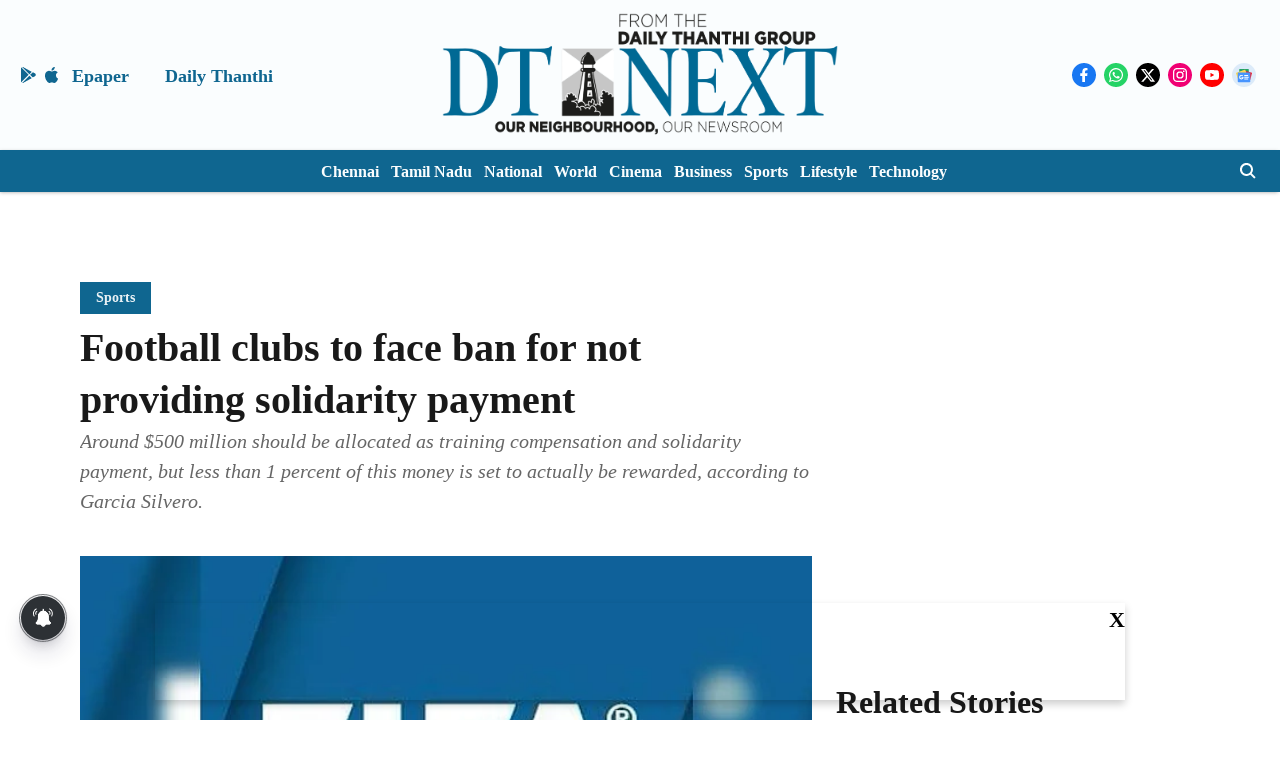

--- FILE ---
content_type: text/html; charset=utf-8
request_url: https://www.google.com/recaptcha/api2/aframe
body_size: 223
content:
<!DOCTYPE HTML><html><head><meta http-equiv="content-type" content="text/html; charset=UTF-8"></head><body><script nonce="RyMile4ixzIVGieCVeA9MA">/** Anti-fraud and anti-abuse applications only. See google.com/recaptcha */ try{var clients={'sodar':'https://pagead2.googlesyndication.com/pagead/sodar?'};window.addEventListener("message",function(a){try{if(a.source===window.parent){var b=JSON.parse(a.data);var c=clients[b['id']];if(c){var d=document.createElement('img');d.src=c+b['params']+'&rc='+(localStorage.getItem("rc::a")?sessionStorage.getItem("rc::b"):"");window.document.body.appendChild(d);sessionStorage.setItem("rc::e",parseInt(sessionStorage.getItem("rc::e")||0)+1);localStorage.setItem("rc::h",'1769036215382');}}}catch(b){}});window.parent.postMessage("_grecaptcha_ready", "*");}catch(b){}</script></body></html>

--- FILE ---
content_type: application/javascript; charset=utf-8
request_url: https://fundingchoicesmessages.google.com/f/AGSKWxXtcujDrOQEzhn9rrY2gWNdJMVjhEG1EW0x-1a2PJRjJpBF4eiL6t0nd6P6ecHOj5JGdkh28WWG9qf1Lw8eriR2eX4v2TvFzyjkkNrQSF8DA6FBid5NRTLICFvUyzwEj-m_HK0ogM_fOqj7H8fYNevek6PYKYnPKbK9IibWPg2Bi6Ks_ec6XL96SnJw/_/adtech;/bannerdeliver.php_house_ad_.php?adv=/sponsorHeaderDeriv_
body_size: -1290
content:
window['67a5b6a1-25be-4b78-983b-500cff21f8e8'] = true;